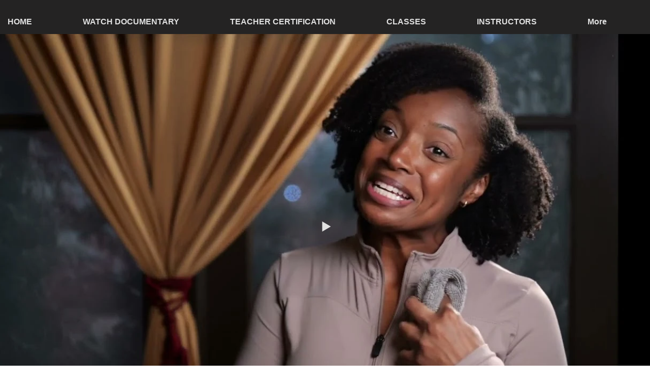

--- FILE ---
content_type: text/css; charset=utf-8
request_url: https://www.myactingstudio.com/_serverless/pro-gallery-css-v4-server/layoutCss?ver=2&id=comp-lcqwezqb&items=3433_1920_1080%7C3419_1920_1080%7C3452_1920_1080%7C3472_1920_1080%7C3437_1920_1080%7C3473_1920_1080%7C3431_1920_1080%7C3781_1920_1080%7C3503_1920_1080%7C3457_1920_1080%7C3584_1920_1080%7C3596_1920_1080%7C3403_1920_1080%7C3439_1920_1080%7C3657_1920_1080%7C3565_1920_1080%7C3616_1920_1080%7C3465_1920_1080%7C3479_1920_1080%7C3212_1920_1080&container=67_1280_890_720&options=layoutParams_cropRatio:100%25/100%25%7ClayoutParams_structure_galleryRatio_value:0%7ClayoutParams_repeatingGroupTypes:%7ClayoutParams_gallerySpacing:0%7CgroupTypes:1%7CnumberOfImagesPerRow:3%7CcollageAmount:0.8%7CtextsVerticalPadding:0%7CtextsHorizontalPadding:0%7CcalculateTextBoxHeightMode:MANUAL%7CtargetItemSize:35%7CcubeRatio:100%25/100%25%7CexternalInfoHeight:0%7CexternalInfoWidth:0%7CisRTL:false%7CisVertical:false%7CminItemSize:120%7CgroupSize:1%7CchooseBestGroup:true%7CcubeImages:true%7CcubeType:fill%7CsmartCrop:false%7CcollageDensity:1%7CimageMargin:0%7ChasThumbnails:true%7CgalleryThumbnailsAlignment:bottom%7CgridStyle:0%7CtitlePlacement:SHOW_ON_HOVER%7CarrowsSize:23%7CslideshowInfoSize:200%7CimageInfoType:NO_BACKGROUND%7CtextBoxHeight:0%7CscrollDirection:1%7CgalleryLayout:3%7CgallerySizeType:smart%7CgallerySize:35%7CcropOnlyFill:false%7CnumberOfImagesPerCol:1%7CgroupsPerStrip:0%7Cscatter:0%7CenableInfiniteScroll:true%7CthumbnailSpacings:4.5%7CarrowsPosition:0%7CthumbnailSize:120%7CcalculateTextBoxWidthMode:PERCENT%7CtextBoxWidthPercent:50%7CuseMaxDimensions:false%7CrotatingGroupTypes:%7CfixedColumns:0%7CrotatingCropRatios:%7CgallerySizePx:0%7CplaceGroupsLtr:false
body_size: 46
content:
#pro-gallery-comp-lcqwezqb .pro-gallery-parent-container{ width: 1280px !important; height: 890px !important; } #pro-gallery-comp-lcqwezqb [data-hook="item-container"][data-idx="0"].gallery-item-container{opacity: 1 !important;display: block !important;transition: opacity .2s ease !important;top: 0px !important;left: 0px !important;right: auto !important;height: 757px !important;width: 1280px !important;} #pro-gallery-comp-lcqwezqb [data-hook="item-container"][data-idx="0"] .gallery-item-common-info-outer{height: 100% !important;} #pro-gallery-comp-lcqwezqb [data-hook="item-container"][data-idx="0"] .gallery-item-common-info{height: 100% !important;width: 100% !important;} #pro-gallery-comp-lcqwezqb [data-hook="item-container"][data-idx="0"] .gallery-item-wrapper{width: 1280px !important;height: 757px !important;margin: 0 !important;} #pro-gallery-comp-lcqwezqb [data-hook="item-container"][data-idx="0"] .gallery-item-content{width: 1280px !important;height: 757px !important;margin: 0px 0px !important;opacity: 1 !important;} #pro-gallery-comp-lcqwezqb [data-hook="item-container"][data-idx="0"] .gallery-item-hover{width: 1280px !important;height: 757px !important;opacity: 1 !important;} #pro-gallery-comp-lcqwezqb [data-hook="item-container"][data-idx="0"] .item-hover-flex-container{width: 1280px !important;height: 757px !important;margin: 0px 0px !important;opacity: 1 !important;} #pro-gallery-comp-lcqwezqb [data-hook="item-container"][data-idx="0"] .gallery-item-wrapper img{width: 100% !important;height: 100% !important;opacity: 1 !important;} #pro-gallery-comp-lcqwezqb [data-hook="item-container"][data-idx="1"].gallery-item-container{opacity: 1 !important;display: block !important;transition: opacity .2s ease !important;top: 0px !important;left: 1280px !important;right: auto !important;height: 757px !important;width: 1280px !important;} #pro-gallery-comp-lcqwezqb [data-hook="item-container"][data-idx="1"] .gallery-item-common-info-outer{height: 100% !important;} #pro-gallery-comp-lcqwezqb [data-hook="item-container"][data-idx="1"] .gallery-item-common-info{height: 100% !important;width: 100% !important;} #pro-gallery-comp-lcqwezqb [data-hook="item-container"][data-idx="1"] .gallery-item-wrapper{width: 1280px !important;height: 757px !important;margin: 0 !important;} #pro-gallery-comp-lcqwezqb [data-hook="item-container"][data-idx="1"] .gallery-item-content{width: 1280px !important;height: 757px !important;margin: 0px 0px !important;opacity: 1 !important;} #pro-gallery-comp-lcqwezqb [data-hook="item-container"][data-idx="1"] .gallery-item-hover{width: 1280px !important;height: 757px !important;opacity: 1 !important;} #pro-gallery-comp-lcqwezqb [data-hook="item-container"][data-idx="1"] .item-hover-flex-container{width: 1280px !important;height: 757px !important;margin: 0px 0px !important;opacity: 1 !important;} #pro-gallery-comp-lcqwezqb [data-hook="item-container"][data-idx="1"] .gallery-item-wrapper img{width: 100% !important;height: 100% !important;opacity: 1 !important;} #pro-gallery-comp-lcqwezqb [data-hook="item-container"][data-idx="2"].gallery-item-container{opacity: 1 !important;display: block !important;transition: opacity .2s ease !important;top: 0px !important;left: 2560px !important;right: auto !important;height: 757px !important;width: 1280px !important;} #pro-gallery-comp-lcqwezqb [data-hook="item-container"][data-idx="2"] .gallery-item-common-info-outer{height: 100% !important;} #pro-gallery-comp-lcqwezqb [data-hook="item-container"][data-idx="2"] .gallery-item-common-info{height: 100% !important;width: 100% !important;} #pro-gallery-comp-lcqwezqb [data-hook="item-container"][data-idx="2"] .gallery-item-wrapper{width: 1280px !important;height: 757px !important;margin: 0 !important;} #pro-gallery-comp-lcqwezqb [data-hook="item-container"][data-idx="2"] .gallery-item-content{width: 1280px !important;height: 757px !important;margin: 0px 0px !important;opacity: 1 !important;} #pro-gallery-comp-lcqwezqb [data-hook="item-container"][data-idx="2"] .gallery-item-hover{width: 1280px !important;height: 757px !important;opacity: 1 !important;} #pro-gallery-comp-lcqwezqb [data-hook="item-container"][data-idx="2"] .item-hover-flex-container{width: 1280px !important;height: 757px !important;margin: 0px 0px !important;opacity: 1 !important;} #pro-gallery-comp-lcqwezqb [data-hook="item-container"][data-idx="2"] .gallery-item-wrapper img{width: 100% !important;height: 100% !important;opacity: 1 !important;} #pro-gallery-comp-lcqwezqb [data-hook="item-container"][data-idx="3"]{display: none !important;} #pro-gallery-comp-lcqwezqb [data-hook="item-container"][data-idx="4"]{display: none !important;} #pro-gallery-comp-lcqwezqb [data-hook="item-container"][data-idx="5"]{display: none !important;} #pro-gallery-comp-lcqwezqb [data-hook="item-container"][data-idx="6"]{display: none !important;} #pro-gallery-comp-lcqwezqb [data-hook="item-container"][data-idx="7"]{display: none !important;} #pro-gallery-comp-lcqwezqb [data-hook="item-container"][data-idx="8"]{display: none !important;} #pro-gallery-comp-lcqwezqb [data-hook="item-container"][data-idx="9"]{display: none !important;} #pro-gallery-comp-lcqwezqb [data-hook="item-container"][data-idx="10"]{display: none !important;} #pro-gallery-comp-lcqwezqb [data-hook="item-container"][data-idx="11"]{display: none !important;} #pro-gallery-comp-lcqwezqb [data-hook="item-container"][data-idx="12"]{display: none !important;} #pro-gallery-comp-lcqwezqb [data-hook="item-container"][data-idx="13"]{display: none !important;} #pro-gallery-comp-lcqwezqb [data-hook="item-container"][data-idx="14"]{display: none !important;} #pro-gallery-comp-lcqwezqb [data-hook="item-container"][data-idx="15"]{display: none !important;} #pro-gallery-comp-lcqwezqb [data-hook="item-container"][data-idx="16"]{display: none !important;} #pro-gallery-comp-lcqwezqb [data-hook="item-container"][data-idx="17"]{display: none !important;} #pro-gallery-comp-lcqwezqb [data-hook="item-container"][data-idx="18"]{display: none !important;} #pro-gallery-comp-lcqwezqb [data-hook="item-container"][data-idx="19"]{display: none !important;} #pro-gallery-comp-lcqwezqb .pro-gallery-prerender{height:890px !important;}#pro-gallery-comp-lcqwezqb {height:890px !important; width:1280px !important;}#pro-gallery-comp-lcqwezqb .pro-gallery-margin-container {height:890px !important;}#pro-gallery-comp-lcqwezqb .one-row:not(.thumbnails-gallery) {height:756.5px !important; width:1280px !important;}#pro-gallery-comp-lcqwezqb .one-row:not(.thumbnails-gallery) .gallery-horizontal-scroll {height:756.5px !important;}#pro-gallery-comp-lcqwezqb .pro-gallery-parent-container:not(.gallery-slideshow) [data-hook=group-view] .item-link-wrapper::before {height:756.5px !important; width:1280px !important;}#pro-gallery-comp-lcqwezqb .pro-gallery-parent-container {height:890px !important; width:1280px !important;}